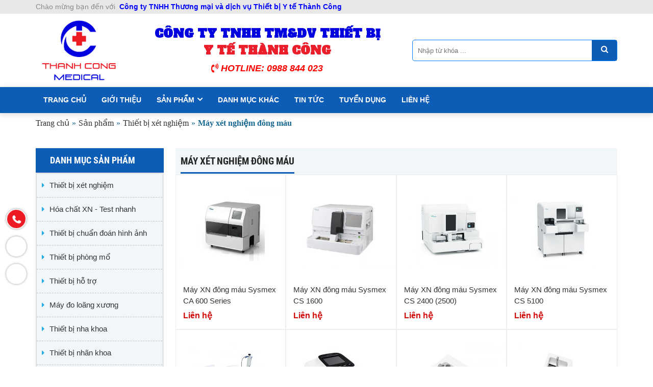

--- FILE ---
content_type: text/html; charset=utf-8
request_url: https://thanhcongmed.com/san-pham/thiet-bi-xet-nghiem/may-xet-nghiem-dong-mau.html
body_size: 9744
content:


<!DOCTYPE html PUBLIC "-//W3C//DTD XHTML 1.0 Transitional//EN" "http://www.w3.org/TR/xhtml1/DTD/xhtml1-transitional.dtd"><html prefix="og: http://ogp.me/ns#" xmlns="http://www.w3.org/1999/xhtml" xml:lang="vi-vn" lang="vi-vn"><head>	<script type="text/javascript">var siteurl='/'; var tmplurl='/templates/ja_social/'; var isRTL = false;</script>
  <base href="https://thanhcongmed.com/san-pham/thiet-bi-xet-nghiem/may-xet-nghiem-dong-mau.html" />
  <meta http-equiv="content-type" content="text/html; charset=utf-8" />
  <meta name="title" content="Máy xét nghiệm đông máu" />
  <meta name="description" content="Máy XN đông máu Sysmex CA 600 Series. Máy XN đông máu Sysmex CS 1600. Máy XN đông máu Sysmex CS 2400 (2500). Máy XN đông máu Sysmex CS 5100. Máy Phân Tích Đông Máu Bán Tự Động Urit 610. Máy XN đông máu Wondfo OCG-102. Máy XN đông máu CoaDATA 504. Máy XN đông máu CoaLAB 1000. Máy XN đông máu CoaDATA 4004" />
  <title>Máy xét nghiệm đông máu</title>
  <script src="/rejslib.min.js" type="text/javascript"></script>
  <script src="/plugins/system/jqueryeasy/jquerynoconflict.js" type="text/javascript" defer="defer"></script>
  <script src="/media/system/js/mootools-core.js" type="text/javascript" defer="defer"></script>
  
  
  <script src="/components/com_virtuemart/assets/js/vmsite.js" type="text/javascript" defer="defer"></script>
  <script src="/components/com_virtuemart/assets/js/vmprices.js" type="text/javascript" defer="defer"></script>
  <script type="text/javascript">
vmSiteurl = 'https://thanhcongmed.com/' ;vmLang = '&amp;lang=vi';
jQuery(document).ready(function () {
	jQuery('.orderlistcontainer').hover(
		function() { jQuery(this).find('.orderlist').stop().show()},
		function() { jQuery(this).find('.orderlist').stop().hide()}
	)
});

  </script>


<link href="/plugins/system/jat3/jat3/base-themes/default/images/favico.ico" rel="shortcut icon" type="image/x-icon" />
<link rel="stylesheet" href="/templates/ja_social/css/template.css" type="text/css">	<link rel="canonical" href="https://thanhcongmed.com/san-pham/thiet-bi-xet-nghiem/may-xet-nghiem-dong-mau.html">

<script type="text/javascript" src="/templates/owl/docs/assets/owlcarousel/owl.carousel.min.js" defer="defer"></script>
<link rel="stylesheet" href="/templates/owl/all.css" type="text/css">

<meta name="viewport" content="width=device-width, initial-scale=1.0, user-scalable=yes">
<link rel="stylesheet" href="/templates/responsive/responsive.css" type="text/css">
<script defer="defer" type="text/javascript" src="/templates/responsive/responsive.js"></script>	</head><body id="bd" class="bd fs3 com_virtuemart">	<div id="ja-khungchinh">	<div class="main">				<div id="ja-h1" style="display:none!important;">			<h1>Máy xét nghiệm đông máu</h1>						<script defer src="https://www.googletagmanager.com/gtag/js?id=UA-123456789-1"></script>			<script defer>				window.dataLayer = window.dataLayer || [];				function gtag(){dataLayer.push(arguments);}				gtag('js', new Date());				gtag('config', 'UA-123456789-1');			</script>		</div>		<div id="ja-header">			<div class="header1">				<div class="main2">					<div class="header1_1">							<div class="ja-workshome" id="Mod409">						<div class="workshome-content">		

<div class="custom"  >
	<p style="text-align: left;">Chào mừng bạn đến với&nbsp;<span color="#0000ff" style="color: #0000ff;">&nbsp;<strong>Công ty TNHH Thương mại và dịch vụ Thiết bị Y tế Thành Công</strong></span></p></div>
		</div>	</div>						</div>					<div class="header1_2">											</div>					<div class="header1_3">							<div class="ja-workshome" id="Mod379">						<div class="workshome-content">		

<div class="custom"  >
	</div>
		</div>	</div>						</div>				</div>			</div>			<div class="header2">				<div class="main2">					<div class="header2_1">							<div class="ja-workshome" id="Mod370">						<div class="workshome-content">		

<div class="custom"  >
	<p><a href="/"><img src="/images/logo.png" width="169" height="138" alt="logo" /></a></p>
<h3 style="text-align: center;">CÔNG TY TNHH TM&amp;DV THIẾT BỊ
<p style="text-align: center;">Y TẾ THÀNH CÔNG</p>
<div><em><i class="fa fa-volume-control-phone" aria-hidden="true"></i> HOTLINE: 0988 844 023</em></div>
</h3></div>
		</div>	</div>						</div>					<div class="header2_2">							<div class="ja-workshome" id="Mod377">						<div class="workshome-content">		<!--BEGIN Search Box --><form class="searchID377" action="/san-pham/search.html" method="get"><div class="module_search search"><input name="keyword" alt="Tìm kiếm" class="inputbox mod_virtuemart_search" type="text" value="" placeholder="Nhập từ khóa ..." /><select name="virtuemart_category_id" class="sp-vmsearch-categories"><option value="0">Tất cả danh mục</option><option  value="143" data-name="Vật tư tiêu hao"> Vật tư tiêu hao</option><option  value="136" data-name="Vật tư tiêu hao">-- Vật tư tiêu hao</option><option  value="142" data-name="Máy đo loãng xương"> Máy đo loãng xương</option><option  value="110" data-name="Hóa chất xét nghiệm - Test Nhanh"> Hóa chất xét nghiệm - Test Nhanh</option><option  value="144" data-name="Hóa chất xét nghiệm">-- Hóa chất xét nghiệm</option><option  value="137" data-name="Test nhanh">-- Test nhanh</option><option  value="102" data-name="Thiết bị xét nghiệm"> Thiết bị xét nghiệm</option><option  value="146" data-name="Máy xét nghiệm HbA1c">-- Máy xét nghiệm HbA1c</option><option  value="111" data-name="Máy xét nghiệm huyết học">-- Máy xét nghiệm huyết học</option><option selected="selected" value="112" data-name="Máy xét nghiệm đông máu">-- Máy xét nghiệm đông máu</option><option  value="113" data-name="Máy xét nghiệm sinh hóa">-- Máy xét nghiệm sinh hóa</option><option  value="114" data-name="Máy xét nghiệm miễn dịch">-- Máy xét nghiệm miễn dịch</option><option  value="115" data-name="Máy phân tích điện giải">-- Máy phân tích điện giải</option><option  value="116" data-name="Máy xét nghiệm nước tiểu">-- Máy xét nghiệm nước tiểu</option><option  value="103" data-name="Thiết bị chuẩn đoán hình ảnh"> Thiết bị chuẩn đoán hình ảnh</option><option  value="151" data-name="Bộ đặt nội khí quản có camera">-- Bộ đặt nội khí quản có camera</option><option  value="148" data-name="Máy rửa dụng cụ nội soi">-- Máy rửa dụng cụ nội soi</option><option  value="121" data-name="Máy siêu âm">-- Máy siêu âm</option><option  value="139" data-name="Máy siêu âm GE">---- Máy siêu âm GE</option><option  value="140" data-name="Máy siêu âm Chison">---- Máy siêu âm Chison</option><option  value="141" data-name="Máy siêu âm khác">---- Máy siêu âm khác</option><option  value="117" data-name="Thiết bị chụp XQ">-- Thiết bị chụp XQ</option><option  value="119" data-name="Máy nội soi tiêu hóa">-- Máy nội soi tiêu hóa</option><option  value="118" data-name="Máy nội soi TMH">-- Máy nội soi TMH</option><option  value="120" data-name="Máy soi cổ tử cung">-- Máy soi cổ tử cung</option><option  value="104" data-name="Thiết bị phòng mổ"> Thiết bị phòng mổ</option><option  value="150" data-name="Máy sốc tim, phá rung tim">-- Máy sốc tim, phá rung tim</option><option  value="149" data-name="Bơm tiêm điện">-- Bơm tiêm điện</option><option  value="122" data-name="Dao mổ điện">-- Dao mổ điện</option><option  value="123" data-name="Đèn mổ">-- Đèn mổ</option><option  value="124" data-name="Máy hút dịch">-- Máy hút dịch</option><option  value="125" data-name="Giường mổ, bồn rửa tay....">-- Giường mổ, bồn rửa tay....</option><option  value="105" data-name="Thiết bị hỗ trợ"> Thiết bị hỗ trợ</option><option  value="153" data-name="Máy trợ thở">-- Máy trợ thở</option><option  value="152" data-name="Máy tạo oxy">-- Máy tạo oxy</option><option  value="147" data-name="Kính hiển vi">-- Kính hiển vi</option><option  value="126" data-name="Máy Monitor">-- Máy Monitor</option><option  value="127" data-name="Máy điện tim">-- Máy điện tim</option><option  value="128" data-name="Máy tạo oxy">-- Máy tạo oxy</option><option  value="129" data-name="Máy thở">-- Máy thở</option><option  value="106" data-name="Thiết bị PHCN - Chỉnh hình"> Thiết bị PHCN - Chỉnh hình</option><option  value="130" data-name="Thiết bị PHCN">-- Thiết bị PHCN</option><option  value="131" data-name="Đai - nẹp chỉnh hình">-- Đai - nẹp chỉnh hình</option><option  value="107" data-name="Thiết bị nha khoa"> Thiết bị nha khoa</option><option  value="108" data-name="Thiết bị nhãn khoa"> Thiết bị nhãn khoa</option><option  value="109" data-name="Dụng cụ y tế"> Dụng cụ y tế</option><option  value="134" data-name="Dụng cụ inox">-- Dụng cụ inox</option><option  value="133" data-name="Giường - tủ thuốc - dụng cụ nhựa...">-- Giường - tủ thuốc - dụng cụ nhựa...</option><option  value="132" data-name="Nồi hấp - tủ sấy">-- Nồi hấp - tủ sấy</option></select><input type="hidden" name="custom_parent_id" value="" /><span data-searchID="377" value="Tìm kiếm" class="buttontim button"/><i class="fa fa-search"></i></span></div>		<input type="hidden" name="option" value="com_virtuemart" />		<input type="hidden" name="view" value="category" />	  </form><!-- End Search Box --><script type="text/javascript">	jQuery(document).ready(function($){		$('.module_search').parent().on('keyup keypress', function(e) {			var keyCode = e.keyCode || e.which;			if (keyCode === 13) { 				e.preventDefault();				$(this).find('.buttontim').click();			}		});		$('.buttontim').click(function(){			var form = '.searchID' + $(this).attr('data-searchid');			$(form).find('.selectID').each(function(){				if( $(this).val() == '0' ){					$(this).attr('disabled',true);				}			});			$(form).submit();		});	});	</script>		</div>	</div>						</div>					<div class="header2_3">											</div>					<div class="header2_4">											</div>				</div>			</div>		</div>		<div id="ja-menungang">			<div class="menungang">				<div class="main2">						<div class="ja-workshome" id="Mod366">						<div class="workshome-content">		
<ul class="menu level0">
<li class="item-991"><a href="/" >Trang chủ</a></li><li class="item-1010"><a href="/gioi-thieu.html" >Giới thiệu</a></li><li class="item-1006 active deeper parent"><a href="/san-pham.html" >Sản phẩm</a><ul class="level3"><li class="item-1097 active deeper parent"><a href="/san-pham/thiet-bi-xet-nghiem.html" >Thiết bị xét nghiệm</a><ul class="level4"><li class="item-1110"><a href="/san-pham/thiet-bi-xet-nghiem/may-xet-nghiem-huyet-hoc.html" >Máy xét nghiệm huyết học</a></li><li class="item-1112"><a href="/san-pham/thiet-bi-xet-nghiem/may-xet-nghiem-sinh-hoa.html" >Máy xét nghiệm sinh hóa</a></li><li class="item-1113"><a href="/san-pham/thiet-bi-xet-nghiem/may-xet-nghiem-mien-dich.html" >Máy xét nghiệm miễn dịch</a></li><li class="item-1111 current active"><a href="/san-pham/thiet-bi-xet-nghiem/may-xet-nghiem-dong-mau.html" >Máy xét nghiệm đông máu</a></li><li class="item-1114"><a href="/san-pham/thiet-bi-xet-nghiem/may-xet-nghiem-dien-giai.html" >Máy xét nghiệm điện giải</a></li><li class="item-1115"><a href="/san-pham/thiet-bi-xet-nghiem/may-xet-nghiem-nuoc-tieu.html" >Máy xét nghiệm nước tiểu</a></li><li class="item-1181"><a href="/san-pham/thiet-bi-xet-nghiem/may-xet-nghiem-hba1c.html" >Máy xét nghiệm HbA1c</a></li></ul></li><li class="item-1141 deeper parent"><a href="/san-pham/hoa-chat-xet-nghiem.html" >Hóa chất XN - Test nhanh</a><ul class="level1"><li class="item-1180"><a href="/san-pham/hoa-chat-xet-nghiem/hoa-chat-xet-nghiem.html" >Hóa chất Xét nghiệm</a></li><li class="item-1142"><a href="/san-pham/hoa-chat-xet-nghiem/test-nhanh.html" >Test nhanh</a></li></ul></li><li class="item-1116 deeper parent"><a href="/san-pham/thiet-bi-chuan-doan-hinh-anh.html" >Thiết bị chuẩn đoán hình ảnh</a><ul class="level1"><li class="item-1121 deeper parent"><a href="/san-pham/thiet-bi-chuan-doan-hinh-anh/may-sieu-am.html" >Máy siêu âm</a><ul class="level2"><li class="item-1173"><a href="/san-pham/thiet-bi-chuan-doan-hinh-anh/may-sieu-am/may-sieu-am-ge.html" >Máy siêu âm GE</a></li><li class="item-1174"><a href="/san-pham/thiet-bi-chuan-doan-hinh-anh/may-sieu-am/may-sieu-am-chison.html" >Máy siêu âm Chison</a></li><li class="item-1175"><a href="/san-pham/thiet-bi-chuan-doan-hinh-anh/may-sieu-am/may-sieu-am-khac.html" >Máy siêu âm khác...</a></li></ul></li><li class="item-1117"><a href="/san-pham/thiet-bi-chuan-doan-hinh-anh/thiet-bi-chup-x-quang.html" >Thiết bị chụp X-Quang</a></li><li class="item-1119"><a href="/san-pham/thiet-bi-chuan-doan-hinh-anh/may-noi-soi-tieu-hoa.html" >Máy nội soi tiêu hóa</a></li><li class="item-1118"><a href="/san-pham/thiet-bi-chuan-doan-hinh-anh/may-noi-soi-tmh.html" >Máy nội soi TMH</a></li><li class="item-1186"><a href="/san-pham/thiet-bi-chuan-doan-hinh-anh/bo-dat-noi-khi-quan-co-camera.html" >Bộ đặt nội khí quản có camera</a></li><li class="item-1183"><a href="/san-pham/thiet-bi-chuan-doan-hinh-anh/may-rua-dung-cu-noi-soi.html" >Máy rửa dụng cụ nội soi</a></li><li class="item-1120"><a href="/san-pham/thiet-bi-chuan-doan-hinh-anh/may-soi-co-tu-cung.html" >Máy soi cổ tử cung</a></li></ul></li><li class="item-1122 deeper parent"><a href="/san-pham/thiet-bi-phong-mo.html" >Thiết bị phòng mổ</a><ul class="level1"><li class="item-1123"><a href="/san-pham/thiet-bi-phong-mo/dao-mo-dien.html" >Dao mổ điện</a></li><li class="item-1124"><a href="/san-pham/thiet-bi-phong-mo/den-mo.html" >Đèn mổ</a></li><li class="item-1125"><a href="/san-pham/thiet-bi-phong-mo/may-hut-dich.html" >Máy hút dịch</a></li><li class="item-1126"><a href="/san-pham/thiet-bi-phong-mo/giuong-mo-bon-rua-tay.html" >Giường mổ, bồn rửa tay...</a></li><li class="item-1184"><a href="/san-pham/thiet-bi-phong-mo/bom-tiem-dien.html" >Bơm tiêm điện</a></li><li class="item-1185"><a href="/san-pham/thiet-bi-phong-mo/may-soc-tim-pha-rung-tim.html" >Máy sốc tim, phá rung tim</a></li></ul></li><li class="item-1127 deeper parent"><a href="/san-pham/thiet-bi-ho-tro.html" >Thiết bị hỗ trợ</a><ul class="level1"><li class="item-1130"><a href="/san-pham/thiet-bi-ho-tro/may-tao-oxy.html" >Máy tạo oxy</a></li><li class="item-1131"><a href="/san-pham/thiet-bi-ho-tro/may-tho.html" >Máy thở</a></li><li class="item-1128"><a href="/san-pham/thiet-bi-ho-tro/may-monitor.html" >Máy monitor</a></li><li class="item-1129"><a href="/san-pham/thiet-bi-ho-tro/may-dien-tim.html" >Máy điện tim</a></li><li class="item-1182"><a href="/san-pham/thiet-bi-ho-tro/kinh-hien-vi.html" >Kính hiển vi</a></li><li class="item-1187"><a href="/san-pham/thiet-bi-ho-tro/may-tro-tho.html" >Máy trợ thở</a></li></ul></li><li class="item-1176"><a href="/san-pham/may-do-loang-xuong.html" >Máy đo loãng xương</a></li><li class="item-1135"><a href="/san-pham/thiet-bi-nha-khoa.html" >Thiết bị nha khoa</a></li><li class="item-1136"><a href="/san-pham/thiet-bi-nhan-khoa.html" >Thiết bị nhãn khoa</a></li><li class="item-1132 deeper parent"><a href="/san-pham/thiet-bi-phcn-chinh-hinh.html" >Thiết bị PHCN - Chỉnh hình</a><ul class="level4"><li class="item-1133"><a href="/san-pham/thiet-bi-phcn-chinh-hinh/thiet-bi-phcn.html" >Thiết bị PHCN</a></li><li class="item-1134"><a href="/san-pham/thiet-bi-phcn-chinh-hinh/dai-nep-chinh-hinh.html" >Đai - nẹp chỉnh hình</a></li></ul></li><li class="item-1137 deeper parent"><a href="/san-pham/dung-cu-y-te.html" >Dụng cụ y tế</a><ul class="level1"><li class="item-1138"><a href="/san-pham/dung-cu-y-te/dung-cu-inox.html" >Dụng cụ inox</a></li><li class="item-1139"><a href="/san-pham/dung-cu-y-te/giuong-tu-thuoc-dung-cu-nhua.html" >Giường - tủ thuốc - dụng cụ nhựa...</a></li><li class="item-1140"><a href="/san-pham/dung-cu-y-te/noi-hap-tu-say.html" >Nồi hấp - tủ sấy</a></li></ul></li><li class="item-1144"><a href="/san-pham/vat-tu-tieu-hao.html" > Vật tư tiêu hao</a></li></ul></li><li class="item-1004"><a href="/danh-muc-khac.html" >Danh mục khác</a></li><li class="item-1003"><a href="/tin-tuc.html" >Tin tức</a></li><li class="item-1076"><a href="/tuyen-dung.html" >Tuyển dụng</a></li><li class="item-1011"><a href="/lien-he.html" >Liên hệ</a></li></ul>
		</div>	</div>					</div>			</div>		</div>		<div id="ja-slideshow">			<div class="slideshow1">				<div class="main2">									</div>			</div>			<div class="slideshow2">				<div class="main2">									</div>			</div>		</div>		<div id="ja-dinhhuong">			<div class="dinhhuong1">				<div class="main2">						<div class="ja-workshome" id="Mod380">						<div class="workshome-content">		<span class="breadcrumbs pathway">
<a href="/" class="pathway">Trang chủ</a><span>»</span><a href="/san-pham.html" class="pathway">Sản phẩm</a><span>»</span><a href="/san-pham/thiet-bi-xet-nghiem.html" class="pathway">Thiết bị xét nghiệm</a><span>»</span><strong>Máy xét nghiệm đông máu</strong></span>		</div>	</div>					</div>			</div>		</div>		<div id="ja-extra">			<div class="extra1">				<div class="main2">									</div>			</div>			<div class="extra2">				<div class="main2">									</div>			</div>			<div class="extra3">				<div class="main2">									</div>			</div>		</div>		<div id="ja-noidunggiua" class=" noright">			<div class="main2">									<div id="ja-cottrai">							<div class="ja-workshome" id="Mod411">						<div class="workshome-title"><h2><span>Danh mục sản phẩm</span></h2></div>				<div class="workshome-content">		
<ul class="menu level0">
<li class="item-991"><a href="/" >Trang chủ</a></li><li class="item-1010"><a href="/gioi-thieu.html" >Giới thiệu</a></li><li class="item-1006 active deeper parent"><a href="/san-pham.html" >Sản phẩm</a><ul class="level3"><li class="item-1097 active deeper parent"><a href="/san-pham/thiet-bi-xet-nghiem.html" >Thiết bị xét nghiệm</a><ul class="level4"><li class="item-1110"><a href="/san-pham/thiet-bi-xet-nghiem/may-xet-nghiem-huyet-hoc.html" >Máy xét nghiệm huyết học</a></li><li class="item-1112"><a href="/san-pham/thiet-bi-xet-nghiem/may-xet-nghiem-sinh-hoa.html" >Máy xét nghiệm sinh hóa</a></li><li class="item-1113"><a href="/san-pham/thiet-bi-xet-nghiem/may-xet-nghiem-mien-dich.html" >Máy xét nghiệm miễn dịch</a></li><li class="item-1111 current active"><a href="/san-pham/thiet-bi-xet-nghiem/may-xet-nghiem-dong-mau.html" >Máy xét nghiệm đông máu</a></li><li class="item-1114"><a href="/san-pham/thiet-bi-xet-nghiem/may-xet-nghiem-dien-giai.html" >Máy xét nghiệm điện giải</a></li><li class="item-1115"><a href="/san-pham/thiet-bi-xet-nghiem/may-xet-nghiem-nuoc-tieu.html" >Máy xét nghiệm nước tiểu</a></li><li class="item-1181"><a href="/san-pham/thiet-bi-xet-nghiem/may-xet-nghiem-hba1c.html" >Máy xét nghiệm HbA1c</a></li></ul></li><li class="item-1141 deeper parent"><a href="/san-pham/hoa-chat-xet-nghiem.html" >Hóa chất XN - Test nhanh</a><ul class="level1"><li class="item-1180"><a href="/san-pham/hoa-chat-xet-nghiem/hoa-chat-xet-nghiem.html" >Hóa chất Xét nghiệm</a></li><li class="item-1142"><a href="/san-pham/hoa-chat-xet-nghiem/test-nhanh.html" >Test nhanh</a></li></ul></li><li class="item-1116 deeper parent"><a href="/san-pham/thiet-bi-chuan-doan-hinh-anh.html" >Thiết bị chuẩn đoán hình ảnh</a><ul class="level1"><li class="item-1121 deeper parent"><a href="/san-pham/thiet-bi-chuan-doan-hinh-anh/may-sieu-am.html" >Máy siêu âm</a><ul class="level2"><li class="item-1173"><a href="/san-pham/thiet-bi-chuan-doan-hinh-anh/may-sieu-am/may-sieu-am-ge.html" >Máy siêu âm GE</a></li><li class="item-1174"><a href="/san-pham/thiet-bi-chuan-doan-hinh-anh/may-sieu-am/may-sieu-am-chison.html" >Máy siêu âm Chison</a></li><li class="item-1175"><a href="/san-pham/thiet-bi-chuan-doan-hinh-anh/may-sieu-am/may-sieu-am-khac.html" >Máy siêu âm khác...</a></li></ul></li><li class="item-1117"><a href="/san-pham/thiet-bi-chuan-doan-hinh-anh/thiet-bi-chup-x-quang.html" >Thiết bị chụp X-Quang</a></li><li class="item-1119"><a href="/san-pham/thiet-bi-chuan-doan-hinh-anh/may-noi-soi-tieu-hoa.html" >Máy nội soi tiêu hóa</a></li><li class="item-1118"><a href="/san-pham/thiet-bi-chuan-doan-hinh-anh/may-noi-soi-tmh.html" >Máy nội soi TMH</a></li><li class="item-1186"><a href="/san-pham/thiet-bi-chuan-doan-hinh-anh/bo-dat-noi-khi-quan-co-camera.html" >Bộ đặt nội khí quản có camera</a></li><li class="item-1183"><a href="/san-pham/thiet-bi-chuan-doan-hinh-anh/may-rua-dung-cu-noi-soi.html" >Máy rửa dụng cụ nội soi</a></li><li class="item-1120"><a href="/san-pham/thiet-bi-chuan-doan-hinh-anh/may-soi-co-tu-cung.html" >Máy soi cổ tử cung</a></li></ul></li><li class="item-1122 deeper parent"><a href="/san-pham/thiet-bi-phong-mo.html" >Thiết bị phòng mổ</a><ul class="level1"><li class="item-1123"><a href="/san-pham/thiet-bi-phong-mo/dao-mo-dien.html" >Dao mổ điện</a></li><li class="item-1124"><a href="/san-pham/thiet-bi-phong-mo/den-mo.html" >Đèn mổ</a></li><li class="item-1125"><a href="/san-pham/thiet-bi-phong-mo/may-hut-dich.html" >Máy hút dịch</a></li><li class="item-1126"><a href="/san-pham/thiet-bi-phong-mo/giuong-mo-bon-rua-tay.html" >Giường mổ, bồn rửa tay...</a></li><li class="item-1184"><a href="/san-pham/thiet-bi-phong-mo/bom-tiem-dien.html" >Bơm tiêm điện</a></li><li class="item-1185"><a href="/san-pham/thiet-bi-phong-mo/may-soc-tim-pha-rung-tim.html" >Máy sốc tim, phá rung tim</a></li></ul></li><li class="item-1127 deeper parent"><a href="/san-pham/thiet-bi-ho-tro.html" >Thiết bị hỗ trợ</a><ul class="level1"><li class="item-1130"><a href="/san-pham/thiet-bi-ho-tro/may-tao-oxy.html" >Máy tạo oxy</a></li><li class="item-1131"><a href="/san-pham/thiet-bi-ho-tro/may-tho.html" >Máy thở</a></li><li class="item-1128"><a href="/san-pham/thiet-bi-ho-tro/may-monitor.html" >Máy monitor</a></li><li class="item-1129"><a href="/san-pham/thiet-bi-ho-tro/may-dien-tim.html" >Máy điện tim</a></li><li class="item-1182"><a href="/san-pham/thiet-bi-ho-tro/kinh-hien-vi.html" >Kính hiển vi</a></li><li class="item-1187"><a href="/san-pham/thiet-bi-ho-tro/may-tro-tho.html" >Máy trợ thở</a></li></ul></li><li class="item-1176"><a href="/san-pham/may-do-loang-xuong.html" >Máy đo loãng xương</a></li><li class="item-1135"><a href="/san-pham/thiet-bi-nha-khoa.html" >Thiết bị nha khoa</a></li><li class="item-1136"><a href="/san-pham/thiet-bi-nhan-khoa.html" >Thiết bị nhãn khoa</a></li><li class="item-1132 deeper parent"><a href="/san-pham/thiet-bi-phcn-chinh-hinh.html" >Thiết bị PHCN - Chỉnh hình</a><ul class="level4"><li class="item-1133"><a href="/san-pham/thiet-bi-phcn-chinh-hinh/thiet-bi-phcn.html" >Thiết bị PHCN</a></li><li class="item-1134"><a href="/san-pham/thiet-bi-phcn-chinh-hinh/dai-nep-chinh-hinh.html" >Đai - nẹp chỉnh hình</a></li></ul></li><li class="item-1137 deeper parent"><a href="/san-pham/dung-cu-y-te.html" >Dụng cụ y tế</a><ul class="level1"><li class="item-1138"><a href="/san-pham/dung-cu-y-te/dung-cu-inox.html" >Dụng cụ inox</a></li><li class="item-1139"><a href="/san-pham/dung-cu-y-te/giuong-tu-thuoc-dung-cu-nhua.html" >Giường - tủ thuốc - dụng cụ nhựa...</a></li><li class="item-1140"><a href="/san-pham/dung-cu-y-te/noi-hap-tu-say.html" >Nồi hấp - tủ sấy</a></li></ul></li><li class="item-1144"><a href="/san-pham/vat-tu-tieu-hao.html" > Vật tư tiêu hao</a></li></ul></li><li class="item-1004"><a href="/danh-muc-khac.html" >Danh mục khác</a></li><li class="item-1003"><a href="/tin-tuc.html" >Tin tức</a></li><li class="item-1076"><a href="/tuyen-dung.html" >Tuyển dụng</a></li><li class="item-1011"><a href="/lien-he.html" >Liên hệ</a></li></ul>
		</div>	</div>		<div class="ja-workshome" id="Mod412">						<div class="workshome-title"><h2><span>Hỗ trợ trực tuyến</span></h2></div>				<div class="workshome-content">		

<div class="custom"  >
	<p><img src="/images/LIEN_HE.png" width="100%" height="286" alt="LIEN HE" /></p>
<div class="views-field views-field-title"><span class="field-content">Hotline</span><br /><span class="field-content">0988 844 023</span>
<div class="field-content"><a href="https://www.messenger.com/"> <img width="40" height="39" src="/images/mess.png" alt="My status" /></a><a href="https://zalo.me/0988844023"> <img width="40" height="39" src="/images/zalo.png" alt="My status" /></a></div>
</div></div>
		</div>	</div>		<div class="ja-workshome" id="Mod413">						<div class="workshome-title"><h2><span>Video</span></h2></div>				<div class="workshome-content">		

<div class="custom"  >
	<iframe width="100%" height="315" src="https://www.youtube.com/embed/ea3D9-5yzWY" title="YouTube video player" frameborder="0" allow="accelerometer; autoplay; clipboard-write; encrypted-media; gyroscope; picture-in-picture" allowfullscreen></iframe></div>
		</div>	</div>		<div class="ja-workshome" id="Mod414">						<div class="workshome-title"><h2><span>Quảng cáo</span></h2></div>				<div class="workshome-content">		

<div class="custom"  >
	<p><img src="/images/medical-poster-template-.jpg" width="1440" height="1440" alt="medical-poster-template-" /></p></div>
		</div>	</div>		<div class="ja-workshome" id="Mod415">						<div class="workshome-title"><h2><span>Kết nối Facebook</span></h2></div>				<div class="workshome-content">		

<div class="custom"  >
	<!-- Messenger Plugin chat Code -->
    <div id="fb-root"></div>

    <!-- Your Plugin chat code -->
    <div id="fb-customer-chat" class="fb-customerchat">
    </div>

    <script>
      var chatbox = document.getElementById('fb-customer-chat');
      chatbox.setAttribute("page_id", "107978774915225");
      chatbox.setAttribute("attribution", "biz_inbox");

      window.fbAsyncInit = function() {
        FB.init({
          xfbml            : true,
          version          : 'v11.0'
        });
      };

      (function(d, s, id) {
        var js, fjs = d.getElementsByTagName(s)[0];
        if (d.getElementById(id)) return;
        js = d.createElement(s); js.id = id;
        js.src = 'https://connect.facebook.net/vi_VN/sdk/xfbml.customerchat.js';
        fjs.parentNode.insertBefore(js, fjs);
      }(document, 'script', 'facebook-jssdk'));
    </script></div>
		</div>	</div>						</div>									<div id="ja-cotgiua">						<div class="errorclass" style="display:none;">
<div id="system-message-container">
</div></div>						<div class="noidungtren1">													</div>						<div class="noidungtren2">													</div>						<div class="ja-workshome trangdmsp">
	<div class="workshome-title">
		<h2>
			<span>
				Máy xét nghiệm đông máu			</span>
		</h2>
	</div>
	<div class="workshome-content">
	
		<div class="category_description">
					</div>
		
		<div class="category-view">	
					</div>

		<div class="browse-view">
														<div class="orderby-displaynumber">
						<div class="width70 floatleft">
							<div class="orderlistcontainer"><div class="title">Sắp xếp theo</div><div class="activeOrder"><a title=" +/-" href="/san-pham/thiet-bi-xet-nghiem/may-xet-nghiem-dong-mau/orderDesc.html?filter_product=0">Ngày tạo sản phẩm  +/-</a></div><div class="orderlist"><div><a title="Tên sản phẩm" href="/san-pham/thiet-bi-xet-nghiem/may-xet-nghiem-dong-mau/by,product_name.html?filter_product=0">Tên sản phẩm</a></div><div><a title="Giá sản phẩm" href="/san-pham/thiet-bi-xet-nghiem/may-xet-nghiem-dong-mau/by,product_price.html?filter_product=0">Giá sản phẩm</a></div></div></div>													</div>
						<div class="width30 floatright display-number">
Results 1 - 9 of 9<br/><select name="" class="inputbox" size="1" onchange="window.top.location.href=this.options[this.selectedIndex].value">
	<option value="/san-pham/thiet-bi-xet-nghiem/may-xet-nghiem-dong-mau/results,1-20.html?filter_product=0">20</option>
	<option value="/san-pham/thiet-bi-xet-nghiem/may-xet-nghiem-dong-mau/results,1-40.html?filter_product=0">40</option>
	<option value="/san-pham/thiet-bi-xet-nghiem/may-xet-nghiem-dong-mau/results,1-80.html?filter_product=0">80</option>
	<option value="/san-pham/thiet-bi-xet-nghiem/may-xet-nghiem-dong-mau/results,1-200.html?filter_product=0">200</option>
	<option value="/san-pham/thiet-bi-xet-nghiem/may-xet-nghiem-dong-mau/results,1-28.html?filter_product=0" selected="selected">28</option>
</select>
</div>
						<div class="vm-pagination">
														<span style="float:right"></span>
						</div>
					</div>
					<div class="orderby-sapxep">
						<form class="locsp" name="locsp" method="get">
							<div class="locsp_block">
																		<span>
										Sắp xếp									</span>
									<select class="selectsapxep">
										<option selected>Sắp xếp sản phẩm</option>
										<option  data-orderby="product_name" data-sapxep="ASC">Tên sản phẩm: A-Z</option>
										<option  data-orderby="product_name" data-sapxep="DESC">Tên sản phẩm: Z-A</option>
										<option  data-orderby="product_price" data-sapxep="ASC">Giá: thấp đến cao</option>
										<option  data-orderby="product_price" data-sapxep="DESC">Giá: cao đến thấp</option>
										<option  data-orderby="created_on" data-sapxep="DESC">Ngày tạo: mới đến cũ</option>
										<option  data-orderby="created_on" data-sapxep="ASC">Ngày tạo: cũ đến mới</option>
									</select>
									<input type="hidden" name="option" value="com_virtuemart"><input type="hidden" name="view" value="category"><input type="hidden" name="virtuemart_category_id" value="112">									<input disabled="disabled" class="selectsapxep_1" type="hidden" name="orderby" value="" />
									<input disabled="disabled" class="selectsapxep_2" type="hidden" name="sapxep" value="" />
							</div>
							<script type="text/javascript">
								jQuery(document).ready(function($){
									function changeselect(){
										if($('.selectsapxep').find('option:selected').text() == 'Sắp xếp sản phẩm'){
											//$('.selectsapxep_1').attr('disabled',true);
											//$('.selectsapxep_2').attr('disabled',true);
											$('.orderby-sapxep .locsp').find('input').attr('disabled',true);
										}
										else{
											$('.selectsapxep_1').attr('disabled',false);
											$('.selectsapxep_2').attr('disabled',false);
											$('.selectsapxep_1').val($('.selectsapxep').find('option:selected').attr('data-orderby'));
											$('.selectsapxep_2').val($('.selectsapxep').find('option:selected').attr('data-sapxep'));
										}
										$('.locsp').submit();
									}
									$('.orderby-sapxep select').change(function(){
										changeselect();
									});
								});
							</script>
													</form>
					</div>
					<div class="row">							<div class="blocksp">
								<div class="spacer">
									<div class="product-anh">
										<a href="/san-pham/thiet-bi-xet-nghiem/may-xet-nghiem-dong-mau/may-xn-dong-mau-sysmex-ca-600.html"><img class="browseProductImage" alt="Máy XN đông máu Sysmex CA 600 Series" src="/images/stories/virtuemart/product/resized/ca-600_400x400.jpg"></a>									</div>
									<div class="product-thongtin">
										<h3 class="product-thongtin-ten"><a href="/san-pham/thiet-bi-xet-nghiem/may-xet-nghiem-dong-mau/may-xn-dong-mau-sysmex-ca-600.html">Máy XN đông máu Sysmex CA 600 Series</a></h3>
																				  
										<div class="product-thongtin-salesPrice" data-price="0">Liên hệ</div>										
																													</div>
								</div>
							</div>
												<div class="blocksp">
								<div class="spacer">
									<div class="product-anh">
										<a href="/san-pham/thiet-bi-xet-nghiem/may-xet-nghiem-dong-mau/may-xn-dong-mau-sysmex-cs-1600.html"><img class="browseProductImage" alt="Máy XN đông máu Sysmex CS 1600" src="/images/stories/virtuemart/product/resized/cs1600_400x400.jpg"></a>									</div>
									<div class="product-thongtin">
										<h3 class="product-thongtin-ten"><a href="/san-pham/thiet-bi-xet-nghiem/may-xet-nghiem-dong-mau/may-xn-dong-mau-sysmex-cs-1600.html">Máy XN đông máu Sysmex CS 1600</a></h3>
																				  
										<div class="product-thongtin-salesPrice" data-price="0">Liên hệ</div>										
																													</div>
								</div>
							</div>
												<div class="blocksp">
								<div class="spacer">
									<div class="product-anh">
										<a href="/san-pham/thiet-bi-xet-nghiem/may-xet-nghiem-dong-mau/may-xn-dong-mau-sysmex-cs-2400-2500.html"><img class="browseProductImage" alt="Máy XN đông máu Sysmex CS 2400 (2500)" src="/images/stories/virtuemart/product/resized/cs-2500_400x400.jpg"></a>									</div>
									<div class="product-thongtin">
										<h3 class="product-thongtin-ten"><a href="/san-pham/thiet-bi-xet-nghiem/may-xet-nghiem-dong-mau/may-xn-dong-mau-sysmex-cs-2400-2500.html">Máy XN đông máu Sysmex CS 2400 (2500)</a></h3>
																				  
										<div class="product-thongtin-salesPrice" data-price="0">Liên hệ</div>										
																													</div>
								</div>
							</div>
												<div class="blocksp">
								<div class="spacer">
									<div class="product-anh">
										<a href="/san-pham/thiet-bi-xet-nghiem/may-xet-nghiem-dong-mau/may-xn-dong-mau-sysmex-cs-5100.html"><img class="browseProductImage" alt="Máy XN đông máu Sysmex CS 5100" src="/images/stories/virtuemart/product/resized/cs-5100-1_400x400.jpg"></a>									</div>
									<div class="product-thongtin">
										<h3 class="product-thongtin-ten"><a href="/san-pham/thiet-bi-xet-nghiem/may-xet-nghiem-dong-mau/may-xn-dong-mau-sysmex-cs-5100.html">Máy XN đông máu Sysmex CS 5100</a></h3>
																				  
										<div class="product-thongtin-salesPrice" data-price="0">Liên hệ</div>										
																													</div>
								</div>
							</div>
					</div><div class="row">							<div class="blocksp">
								<div class="spacer">
									<div class="product-anh">
										<a href="/san-pham/thiet-bi-xet-nghiem/may-xet-nghiem-dong-mau/may-phan-tich-dong-mau-ban-tu-dong-urit-610.html"><img class="browseProductImage" alt="Máy Phân Tích Đông Máu Bán Tự Động Urit 610" src="/images/stories/virtuemart/product/resized/urit-610_400x400.jpg"></a>									</div>
									<div class="product-thongtin">
										<h3 class="product-thongtin-ten"><a href="/san-pham/thiet-bi-xet-nghiem/may-xet-nghiem-dong-mau/may-phan-tich-dong-mau-ban-tu-dong-urit-610.html">Máy Phân Tích Đông Máu Bán Tự Động Urit 610</a></h3>
																				  
										<div class="product-thongtin-salesPrice" data-price="0">Liên hệ</div>										
																													</div>
								</div>
							</div>
												<div class="blocksp">
								<div class="spacer">
									<div class="product-anh">
										<a href="/san-pham/thiet-bi-xet-nghiem/may-xet-nghiem-dong-mau/may-xn-dong-mau-wondfo-ocg-102.html"><img class="browseProductImage" alt="Máy XN đông máu Wondfo OCG-102" src="/images/stories/virtuemart/product/resized/cog-102_400x400.jpg"></a>									</div>
									<div class="product-thongtin">
										<h3 class="product-thongtin-ten"><a href="/san-pham/thiet-bi-xet-nghiem/may-xet-nghiem-dong-mau/may-xn-dong-mau-wondfo-ocg-102.html">Máy XN đông máu Wondfo OCG-102</a></h3>
																				  
										<div class="product-thongtin-salesPrice" data-price="0">Liên hệ</div>										
																													</div>
								</div>
							</div>
												<div class="blocksp">
								<div class="spacer">
									<div class="product-anh">
										<a href="/san-pham/thiet-bi-xet-nghiem/may-xet-nghiem-dong-mau/may-xn-dong-mau-coadata-504.html"><img class="browseProductImage" alt="Máy XN đông máu CoaDATA 504" src="/images/stories/virtuemart/product/resized/coadata-504-1_400x400.jpg"></a>									</div>
									<div class="product-thongtin">
										<h3 class="product-thongtin-ten"><a href="/san-pham/thiet-bi-xet-nghiem/may-xet-nghiem-dong-mau/may-xn-dong-mau-coadata-504.html">Máy XN đông máu CoaDATA 504</a></h3>
																				  
										<div class="product-thongtin-salesPrice" data-price="0">Liên hệ</div>										
																													</div>
								</div>
							</div>
												<div class="blocksp">
								<div class="spacer">
									<div class="product-anh">
										<a href="/san-pham/thiet-bi-xet-nghiem/may-xet-nghiem-dong-mau/may-xn-dong-mau-coalab-1000.html"><img class="browseProductImage" alt="Máy XN đông máu CoaLAB 1000" src="/images/stories/virtuemart/product/resized/coalab-1000_400x400.jpg"></a>									</div>
									<div class="product-thongtin">
										<h3 class="product-thongtin-ten"><a href="/san-pham/thiet-bi-xet-nghiem/may-xet-nghiem-dong-mau/may-xn-dong-mau-coalab-1000.html">Máy XN đông máu CoaLAB 1000</a></h3>
																				  
										<div class="product-thongtin-salesPrice" data-price="0">Liên hệ</div>										
																													</div>
								</div>
							</div>
					</div><div class="row">							<div class="blocksp">
								<div class="spacer">
									<div class="product-anh">
										<a href="/san-pham/thiet-bi-xet-nghiem/may-xet-nghiem-dong-mau/may-xn-dong-mau-coadata-4004.html"><img class="browseProductImage" alt="Máy XN đông máu CoaDATA 4004" src="/images/stories/virtuemart/product/resized/cd-4004-labitec-2017-1-1_400x400.png"></a>									</div>
									<div class="product-thongtin">
										<h3 class="product-thongtin-ten"><a href="/san-pham/thiet-bi-xet-nghiem/may-xet-nghiem-dong-mau/may-xn-dong-mau-coadata-4004.html">Máy XN đông máu CoaDATA 4004</a></h3>
																				  
										<div class="product-thongtin-salesPrice" data-price="0">Liên hệ</div>										
																													</div>
								</div>
							</div>
					</div>										
										</div>
	</div>
</div>						<div class="noidungduoi1">													</div>						<div class="noidungduoi2">													</div>					</div>							</div>		</div>		<div id="ja-chantrang">			<div class="footercong">			<div class="footer1">				<div class="main2">									</div>			</div>			<div class="footer1_add">				<div class="main2">									</div>			</div>			</div>			<div class="footer2_add">				<div class="main2">						<div class="ja-workshome" id="Mod424">						<div class="workshome-content">		

<div class="custom"  >
	<div class="text-cluong"><img src="/images/free.png" style="height: 50px;" />
<div class="noidung">
<h4>MIỄN PHÍ VẬN CHUYỂN</h4>
<p>Miễn phí vận chuyển nội thành Hà Nội</p>
</div>
</div>
<div class="text-cluong"><img src="/images/po.png" style="height: 50px;" />
<div class="noidung">
<h4>UY TÍN HÀNG ĐẦU</h4>
<p>Sản phẩm được ủy quyền bởi các hãng sản xuất.</p>
</div>
</div>
<div class="text-cluong"><img src="/images/hotline.png" style="height: 50px;" />
<div class="noidung">
<h4>TƯ VẤN MIỄN PHÍ 24/7</h4>
<p><strong><span style="color: #ff0000;">HOTLINE: 0988.844.023</span></strong></p>
</div>
</div></div>
		</div>	</div>					</div>			</div>			<div class="footer2">				<div class="main2">					<div class="footer2_1">							<div class="ja-workshome" id="Mod139">						<div class="workshome-title"><h2><span>Liên hệ với chúng tôi</span></h2></div>				<div class="workshome-content">		

<div class="custom"  >
	<table border="0" cellpadding="0" cellspacing="0" style="width: 515px; height: 110px;">
<tbody>
<tr>
<td colspan="2"><strong><span style="caret-color: #0000ff; color: #0000ff; font-size: 15.600000381469727px;">CÔNG TY TNHH TM&amp;DV THIẾT BỊ Y TẾ THÀNH CÔNG</span></strong></td>
</tr>
<tr>
<td style="width: 60px;">
<p><span style="color: #ff0000;">Địa chỉ:</span></p>
<p><span style="color: #ff0000;">&nbsp;</span></p>
</td>
<td><span color="#ff0000" style="color: #ff0000;">Số nhà 02, ngõ 46 Phố Hưng Thịnh, Phường Yên Sở, Quận Hoàng Mai, Thành phố Hà Nội</span></td>
</tr>
<tr>
<td style="width: 60px;"><span style="color: #ff0000;">Email:&nbsp;</span></td>
<td><span style="color: #ff0000;"><a href="/cdn-cgi/l/email-protection" class="__cf_email__" data-cfemail="0d79656468796f6474796879656c63656e62636a4d6a606c6461236e6260">[email&#160;protected]</a></span></td>
</tr>
<tr>
<td style="width: 60px;"><span style="color: #ff0000;">Hotline:</span></td>
<td><span style="color: #ff0000;">0988 844 023&nbsp;</span></td>
</tr>
</tbody>
</table></div>
		</div>	</div>						</div>					<div class="footer2_2">							<div class="ja-workshome" id="Mod425">						<div class="workshome-title"><h2><span>Hỗ trợ khách hàng</span></h2></div>				<div class="workshome-content">		
<div id="k2Container k2ModuleBox425" class="itemListView">
				<div class="itemList">
			<div id="itemListLeading">
													<div class="itemRow">						<div class="itemContainer">
							<div class="catItemView groupLeading">
								<div class="catItemImageBlock">
																	</div>
								<div class="catItemThongTin">
																																														<h3 class="catItemTitle"><a href="/component/k2/chinh-sach-dai-ly.html">Chính sách đại lý</a></h3>
																																																																																																																																																																																			</div>
							</div>
						</div>
					</div>									<div class="itemRow">						<div class="itemContainer">
							<div class="catItemView groupLeading">
								<div class="catItemImageBlock">
																	</div>
								<div class="catItemThongTin">
																																														<h3 class="catItemTitle"><a href="/component/k2/quy-che-quan-ly-hoat-dong.html">Quy chế quản lý hoạt động</a></h3>
																																																																																																																																																																																			</div>
							</div>
						</div>
					</div>									<div class="itemRow">						<div class="itemContainer">
							<div class="catItemView groupLeading">
								<div class="catItemImageBlock">
																	</div>
								<div class="catItemThongTin">
																																														<h3 class="catItemTitle"><a href="/component/k2/huong-dan-bao-hanh.html">Hướng dẫn bảo hành</a></h3>
																																																																																																																																																																																			</div>
							</div>
						</div>
					</div>									<div class="itemRow">						<div class="itemContainer">
							<div class="catItemView groupLeading">
								<div class="catItemImageBlock">
																	</div>
								<div class="catItemThongTin">
																																														<h3 class="catItemTitle"><a href="/component/k2/huong-dan-tu-van-san-pham.html">Hướng dẫn tư vấn sản phẩm</a></h3>
																																																																																																																																																																																			</div>
							</div>
						</div>
					</div>							</div>
		</div>
			</div>
		</div>	</div>						</div>					<div class="footer2_3">							<div class="ja-workshome" id="Mod372">						<div class="workshome-title"><h2><span>Bản đồ</span></h2></div>				<div class="workshome-content">		

<div class="custom"  >
	<iframe src="https://www.google.com/maps/embed?pb=!1m18!1m12!1m3!1d3725.7904996513566!2d105.86289901493149!3d20.96092678603518!2m3!1f0!2f0!3f0!3m2!1i1024!2i768!4f13.1!3m3!1m2!1s0x0%3A0x0!2zMjDCsDU3JzM5LjMiTiAxMDXCsDUxJzU0LjMiRQ!5e0!3m2!1svi!2s!4v1625477741179!5m2!1svi!2s" width="100%" height="250" style="border:0;" allowfullscreen="" loading="lazy"></iframe></div>
		</div>	</div>						</div>				</div>			</div>			<div class="footer3">				<div class="main2">					<p style="font-family: 'Roboto Condensed', Helvetica,Arial,sans-serif; font-size: 120%;"><a href="https://webminhthuan.com/thiet-ke-web.html">Thiết kế web </a>bởi <a href="https://webminhthuan.com/thiet-ke-web.html">WebMinhThuan.Com</a></p>				</div>			</div>		</div>	</div></div><div class="debug">		<div class="ja-workshome" id="Mod410">						<div class="workshome-content">		

<div class="custom"  >
	<p>
	<style scoped="scoped" type="text/css">
		<!-- @import url('https://fonts.googleapis.com/css2?family=Alfa+Slab+One&display=swap');
		-->
	</style>
</p></div>
		</div>	</div>		<div class="ja-workshome" id="Mod426">						<div class="workshome-content">		

<div class="custom"  >
	<div class="float-icon-hotline">
<ul>
<li class="hotline_float_icon"><a id="messengerButton" href="tel:0988844023" rel="nofollow"><i class="fa fa-phone animated infinite tada"></i><span>Hotline: 0988844023</span></a></li>
<li class="hotline_float_icon"><a id="messengerButton" href="//zalo.me/0988844023" rel="nofollow"><i class="fa fa-zalo animated infinite tada"></i><span>Nhắn tin qua Zalo</span></a></li>
<li class="hotline_float_icon"><a id="messengerButton" href="https://www.facebook.com/" target="_blank" rel="nofollow"><i class="fa fa-fb animated infinite tada"></i><span>Nhắn tin qua Facebook</span></a></li>
</ul>
</div>
<p>
<style scoped="scoped" type="text/css"><!--
.float-icon-hotline {
    display: block;
    width: 40px;
    position: fixed;
    bottom: 150px;
     left: 10px;
    z-index: 99;
}
.float-icon-hotline ul {
    display: block;
    width: 100%;
    margin-bottom: 0;
    list-style: none;
  padding-left: 0 !important;
}
.float-icon-hotline ul li {
    display: block;
    width: 100%;
    position: relative;
    margin-bottom: 10px;
    cursor: pointer;
}
a[href^="tel"] {
    text-decoration: none;
    color: #ffe54a;
}
.float-icon-hotline ul li .fa {
    background-color: #ed1c24;
    display: block;
    width: 40px;
    height: 40px;
    text-align: center;
    line-height: 41px;
    -moz-box-shadow: 0 0 5px #888;
    -webkit-box-shadow: 0 0 5px#888;
    box-shadow: 0 0 5px #888;
    color: #fff;
    font-weight: 700;
    border-radius: 50%;
    position: relative;
    z-index: 2;
    border: 2px solid #fff;
}
.animated.infinite {
    animation-iteration-count: infinite;
}
.animated {
    animation-duration: 1s;
    animation-fill-mode: both;
}
.tada {
    animation-name: tada;
}
.fa {
    display: inline-block;
    font: normal normal normal 14px/1 FontAwesome;
    font-size: inherit;
    text-rendering: auto;
    -webkit-font-smoothing: antialiased;
    -moz-osx-font-smoothing: grayscale;
}
.float-icon-hotline ul li .fa-phone {
    background-color: #ed1c24;
}
.float-icon-hotline ul li span {
    display: inline-block;
    padding: 0;
    color: #fff;
    border: 2px solid #fff;
    border-radius: 20px;
    height: 40px;
    line-height: 41px;
    position: absolute;
    top: 0;
     left: 15px;
    z-index: 0;
    width: 0;
    overflow: hidden;
    -webkit-transition: all 1s;
    transition: all 1s;
    background-color: #1660ad;
    -moz-box-shadow: 0 0 5px #888;
    -webkit-box-shadow: 0 0 5px#888;
    box-shadow: 0 0 5px #888;
    font-weight: 400;
    white-space: nowrap;
    opacity: 0;
    text-align:center;
    padding-left: 20px !important;
}
.float-icon-hotline ul li .fa-zalo {
    background: #fff url(https://cuagachcamau.com/wp-content/uploads/2019/12/zalo-icon.png) center center no-repeat;
}
.float-icon-hotline ul li .fa-fb {
    background:  url(https://cuagachcamau.com/wp-content/uploads/2019/12/fb-chat.png) center center no-repeat;
}
.fa-phone:before {
    content: "\f095";
    font-family: fontawesome;
    font-size: 170%;
    padding-top: 2px;
    display: inline-block;
}
@keyframes tada {
    0% {
        transform: scale3d(1, 1, 1);
    }
    10%,
    20% {
        transform: scale3d(.9, .9, .9) rotate3d(0, 0, 1, -3deg);
    }
    30%,
    50%,
    70%,
    90% {
        transform: scale3d(1.1, 1.1, 1.1) rotate3d(0, 0, 1, 3deg);
    }
    40%,
    60%,
    80% {
        transform: scale3d(1.1, 1.1, 1.1) rotate3d(0, 0, 1, -3deg);
    }
    100% {
        transform: scale3d(1, 1, 1);
    }
    body.has-mobile-menu.wpex-mobile-toggle-menu-fixed_top {
        padding-top: 36px;
    }
}
.float-icon-hotline ul li:hover span {
    width: 180px;
    padding-left: 10px;
    padding-right: 10px;
    opacity: 1;
}
--></style>
</p></div>
		</div>	</div>	</div><div id="extra_js">	<script data-cfasync="false" src="/cdn-cgi/scripts/5c5dd728/cloudflare-static/email-decode.min.js"></script><script defer="defer" type="text/javascript" src="/templates/ja_social/css/codejava.js"></script></div><script type="application/ld+json" defer="defer">	{		"@context":"http://schema.org",		"@type":"WebSite",		"url":"https://thanhcongmed.com/san-pham/thiet-bi-xet-nghiem/may-xet-nghiem-dong-mau.html"	}</script><script defer src="https://static.cloudflareinsights.com/beacon.min.js/vcd15cbe7772f49c399c6a5babf22c1241717689176015" integrity="sha512-ZpsOmlRQV6y907TI0dKBHq9Md29nnaEIPlkf84rnaERnq6zvWvPUqr2ft8M1aS28oN72PdrCzSjY4U6VaAw1EQ==" data-cf-beacon='{"version":"2024.11.0","token":"ffecb485bed844a496b6c64f0870f7ed","r":1,"server_timing":{"name":{"cfCacheStatus":true,"cfEdge":true,"cfExtPri":true,"cfL4":true,"cfOrigin":true,"cfSpeedBrain":true},"location_startswith":null}}' crossorigin="anonymous"></script>
</body></html>

--- FILE ---
content_type: text/css
request_url: https://thanhcongmed.com/templates/responsive/responsive.css
body_size: 2531
content:
/* Ipad */
@media screen and (max-width: 1024px){
	/* Ở chế độ màn hình này, reset các thành phần bị quy định chiều ngang là px, ví dụ .main {width:950px;} */
	.main{width:100%!important;}
	.main2{width:100%!important;}
	.nutflytocart i,.nutaddtocart i{display:none;}
	input.addtocart-button,input.flytocart-button{padding-left:10px;padding-right:10px;}
}
/* Điện thoại: mobile cũ :  @media screen and (max-width: 768px){ */
@media screen and (max-width: 767px){
	#ja-cottrai{padding:0%;width:100%;float:none;}
	#ja-cotphai{padding:0%;width:100%;float:none;}
	#ja-cotgiua{width:100%;float:none;}
	#ja-cottrai,#ja-cotphai{display:none;}
	.browse-view .blocksp{
		display: block;
		padding: 0%;
		width: 50%;
		margin: 0%;
	}
	.browse-view .row{display:inherit;}
	.browse-view .nutaddtocart, .browse-view .nutflytocart{margin:3px 0px;}
	.browse-view .spacer{padding:10px;}
	.browse-view .browseProductImage{
		width:auto;
		margin:auto;
	}
	.catItemImageBlock {
		margin: 0%;
		width: 100%;
		margin-bottom: 5px;
		margin-right: 10px;
	}
	.catItemThongTin{
		width: 100%;
		float: left;
	}
	.catItemTitle {
		width: 100%;
		float:none;
		text-align:left;
	}
	.catItemReadMore{
		width:100%;
		float:none;
	}
	.itemListView.scroller .catItemView .catItemImageBlock{margin-bottom:10px;}
	.header-imageproduct {
		display: block;
		overflow:hidden;
		width: 100%;
		float: none;
		padding: 0%;
		border: 1px solid #ddd;
		background: white;
	}
	.header-descproduct {
		display: block;
		width: 100%;
		float: none;
		margin-top: 20px;
	}
	#ja-cotgiua img{max-width:100%;}
	.bvcungmuc #k2ModuleRelated .k2ItemImageleft {
		width: 30%;
		float: left;
		margin-right: 5%;
	}
	.bvcungmuc #k2ModuleRelated h3 {
		width: 65%;
		float: right;
	}
	#ja-menungang,#Mod326{display:none;}
	.mobile_menu{display:table;position:relative;width:100%;table-layout:fixed;}
	.mobile_menu >div{display:table-cell;width:100%;}
	.mobile_menu .tieude{padding:10px;text-align:center;background:#36b1d5;color:white;font-weight:bold;font-size:130%;cursor:pointer;text-transform:uppercase;}
	.mobile_menu .nentat{position:fixed;z-index:999;background:rgba(0, 0, 0, 0.6);left:0%;top:0%;width:100%;height:100%;cursor:pointer;}
	.mobile_menu .noidung{position:fixed;z-index:1000;width:70%;left:-70%;top:0%;height:100%;background:white;overflow-y:scroll;overflow-x:hidden;}
	.mobile_menu .noidung,.mobile_menu .nentat{
		-webkit-transition: all 0.5s ease-in-out;
		-moz-transition: all 0.5s ease-in-out;
		-o-transition: all 0.5s ease-in-out;
		transition: all 0.5s ease-in-out;
	}
	.mobile_menu .noidung >ul{padding:10px;}
	.mobile_menu .noidung >ul>li{margin-bottom:10px;}
	.mobile_menu .noidung >ul ul{margin-left:20px;}
	.mobile_menu .noidung li{list-style-type:none;}
	.mobile_menu .noidung li a{padding:5px;display:block;color: #005175;}
	.mobile_menu .noidung >ul>li>a{font-weight:bold;}
	.mobile_menu .noidung >ul>li>a:before{
		font-family: 'Font Awesome 5 Free';
		font-weight: 900;    content: "\f35a";padding-right:7px;
	}
	.mobile_menu .nentat{display:none;}
	.mobile_menu .noidung.mnmb{left:0%;}
	.mobile_menu .nentat.mnmb{display:block;}
	.td3,.sd3{font-size:0%!important;width:0px!important;}
	span.cart-images img{width:100%;margin-right:0px;}
	.mobile_menu i{padding-right:10px;}
	.itemFullText td,.itemFullText tr,.itemFullText table,.product-thongtin-mota td,.product-thongtin-mota tr,.product-thongtin-mota table{display:block;width:100%!important;}
	span.cart-images img{height:auto;}
	.td4 {
		width: 18%;
	}
	.td6 {
		width: 29%;
	}
	.cart-summary >tbody > tr:first-child td{font-size:100%;}
	.td4{width:24%;}
	.tranggiohang .product-thongtin-salesPrice{font-size:100%;}
	.tranggiohang .product-thongtin-billTotal{font-size:110%;}
	button.details-button{font-size:0px;padding:7px 3px;}
	button.details-button:before{
		font-family: 'Font Awesome 5 Free';
		font-weight: 400;    content: "\f0c7";font-size:14px;padding:7px 5px
	}
	.coupon{width:70%;}
	.formdn,.order-view{float:none;width:100%;clear:both;display:block;overflow:hidden;}
	.formdk {
		width: 100%;
		float: none;
		margin-top: 20px;
		padding-top: 20px;
		border-top: 1px solid #ddd;
	}
	.order-view{margin-bottom:20px;}
	.header1_3 .ja-workshome{float:none;}
	.header1_3 td{display:block;padding:0px;}
	.header1 .main2>div{display:block;}
	.header2 .main2>div{display:block;}
	.footer2 .main2>div{display:block;padding:10px 0px;}
	.header2_2 .module_search{width:auto;}
	.popup_cart{width:80%;}
	.popup_cart>div{
		padding: 0px 15px;
	}
	.n1 input{width:24px;}

	.footer2_add .custom {
		flex-direction: column;
		padding: 10px;
	}
	.footer2_add img {
    height: 35px !important;
    object-fit: contain;
    width: 20%;
}
.footer2_add .custom .text-cluong {
	    margin: 5px;
	        width: 100%;
}
	
	.mobile_menu .tieude {
    	padding: 12px 15px;
    	font-size: 130%;
    	background: #0D5CB6;
	}
	.menungang {
		padding: 0 10px;
	}
.bodylienhe .mobile_menu .tieude {
    padding: 12px 15px;
}
	.mobile_menu .noidung li a{ padding: 0;     color: #fff;
    font-weight: 500 !important;
    font-size: 16px;
}
.footer2 .main2>div{
	width: 100% !important;
}
#ja-noidunggiua {
	padding: 0 7px;
	margin-top: 15px;
}
    .mobile_menu .noidung >ul>li>a:before{display: none;}
	.mobile_menu li.parent >a{display:inline !important;}
    .mobile_menu li.parent >span{float:right;text-align:right;display:inline-block;}
    .mobile_menu .noidung >ul ul{display: none;}
	.mobile_menu .noidung >ul>li{border-bottom:1px solid #ccc;padding-bottom: 8px;}
	.noidung{    background: rgb(19 101 125 / 57%) !important;}
	.mobile_menu .noidung li a{color:white;}
	.mobile_menu li.parent > span{color:white;}
	.mobile_menu .image-title{display: inline-block;}

.header2_1 .custom {
	flex-direction: column;
}
.header2 .main2>div {
	width: 100%!important;
}
.header2_1 img {
	margin-bottom: 10px;
}
.header2_1 h3 {
	font-size: 18px;
}
.header2_1 h3 p {
    font-size: 20px;
}
.header2_1 {
	padding-bottom: 5px;
}
.bodyhome_bd .slideshow1 {
	margin: 0;
}
.noidungtren1 .ja-workshome {
	flex-direction: column;
	align-items: inherit;
}
.product-anh img {
    height: 160px;
}
.browse-view .product-thongtin-ten {
	-webkit-line-clamp: 2;
    -webkit-box-orient: vertical;
    overflow: hidden;
    text-overflow: ellipsis;
    display: -webkit-box;
    height: 45px;
}
.trangdmbv .itemRow, .footer1 .itemRow {
    width: 100%;
    float: left;
    margin-right: 0;
}
#ja-chantrang {
   
    margin-top: 20px;
}
.footercong {
	 padding: 0 10px;
}
.text-cluong .noidung {
	background: none !important;
}
.footer1_add .theme-default .nivoSlider {
    height: 80px !important;
    border: 1px solid #eee;
    padding: 10px 0 !important;
}
.footer1_add .theme-default .nivoSlider img {
	border: 0;
}
.bodylienhe .itemFullText tr td:last-child{
  padding-left: 0
}
.footer2 .main2 {
	display: block;
}
.footer2_1 table {
	width: 100% !important;
}
}

--- FILE ---
content_type: application/javascript
request_url: https://thanhcongmed.com/templates/responsive/responsive.js
body_size: 755
content:
jQuery(document).ready(function($){
	// Quy định các menu có trên web
	var ten = [];
	var menu = [];
	ten[0] = 'Menu';
	menu[0] = $('#ja-menungang');
	// ten[1] = 'Sản phẩm';
	// menu[1] = $('#Mod326');
	// Tạo html menu
	var htmlmenu = '';
	var icon = '';
	for(i=0;i<menu.length;i++){
		if(i==0){
			icon = '<i class="fa fa-bars"></i>';
		}
		if(i==1){
			icon = '<i class="fa fa-list-ul"></i>';
		}
		htmlmenu = htmlmenu + '<div class="mobile_' + i + '"><div class="tieude">' + icon + ten[i] + '</div><div class="noidung"><ul>' + menu[i].find('.menu').html() + '</ul></div></div>';
	}
	htmlmenu = '<div class="mobile_menu">' + htmlmenu + '<div class="nentat"></div></div>';
	$('#ja-menungang').after(htmlmenu);
	// Sự kiện click menu
	$('.mobile_menu .nentat').click(function(){
		$('.mnmb').removeClass('mnmb');
	});
	$('.mobile_menu .tieude').click(function(){
		$(this).next().addClass('mnmb');
		$('.nentat').addClass('mnmb');
	});
	// if( jQuery('#ja-menungang').css('background-color') == 'rgba(0, 0, 0, 0)' ){
	// 	$('.mobile_menu .tieude').css('background-color', 'transparent');
	// }
	// else{
	// 	$('.mobile_menu .tieude').css('background-color', 'transparent' );
	// }
	$('.mobile_menu li.parent>a').after('<span class="add">+</span>');
	$('.mobile_menu li.parent >span ').click(function () {
        $(this).hasClass('add')===true?$(this).text('-'):$(this).text('+');
		$(this).removeClass('sub');
		$(this).addClass('add');
		$(this).next().slideUp();

		if (!$(this).next().is(":visible")) {
			$(this).addClass('sub');
			$(this).removeClass('add');
			$(this).next().slideDown();
		}
	});
	
});